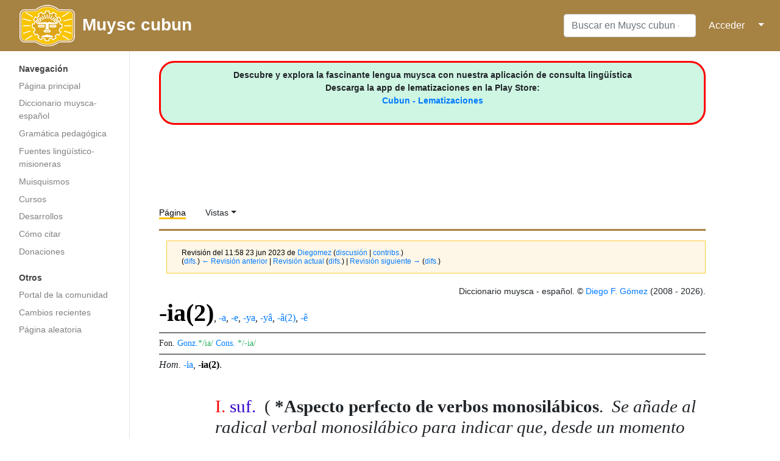

--- FILE ---
content_type: text/html; charset=UTF-8
request_url: https://muysca.cubun.org/index.php?title=-ia(2)&oldid=84201
body_size: 9822
content:
<!DOCTYPE html>
<html class="client-nojs" lang="es" dir="ltr">
<head>
<meta charset="UTF-8"/>
<title>-ia(2) - Muysc cubun - Lengua Muisca</title>
<script>document.documentElement.className="client-js";RLCONF={"wgBreakFrames":!1,"wgSeparatorTransformTable":[",\t."," \t,"],"wgDigitTransformTable":["",""],"wgDefaultDateFormat":"dmy","wgMonthNames":["","enero","febrero","marzo","abril","mayo","junio","julio","agosto","septiembre","octubre","noviembre","diciembre"],"wgRequestId":"6a509a3dcdd141ac97c9a0d4","wgCSPNonce":!1,"wgCanonicalNamespace":"","wgCanonicalSpecialPageName":!1,"wgNamespaceNumber":0,"wgPageName":"-ia(2)","wgTitle":"-ia(2)","wgCurRevisionId":100671,"wgRevisionId":84201,"wgArticleId":3272,"wgIsArticle":!0,"wgIsRedirect":!1,"wgAction":"view","wgUserName":null,"wgUserGroups":["*"],"wgCategories":["Diccionario","Lema con variantes","sufijo","Gramática","Gramática de Lugo","Perfectivo","Pasado relativo","Participio","Cognado uwa central","Cognado damana","Manuscrito 2922 BPRM","Exhortación"],"wgPageContentLanguage":"es","wgPageContentModel":"wikitext","wgRelevantPageName":"-ia(2)","wgRelevantArticleId":3272,
"wgIsProbablyEditable":!1,"wgRelevantPageIsProbablyEditable":!1,"wgRestrictionEdit":[],"wgRestrictionMove":[],"wgPopupsReferencePreviews":!0,"wgPopupsConflictsWithNavPopupGadget":!1};RLSTATE={"site.styles":"ready","noscript":"ready","user.styles":"ready","user":"ready","user.options":"loading","jquery.makeCollapsible.styles":"ready","ext.smw.style":"ready","ext.smw.tooltip.styles":"ready","mediawiki.skinning.interface":"ready","mediawiki.skinning.content.externallinks":"ready","skins.medik":"ready"};RLPAGEMODULES=["ext.smw.style","ext.smw.tooltips","smw.entityexaminer","site","mediawiki.page.startup","mediawiki.page.ready","jquery.makeCollapsible","ext.popups","skins.medik.js"];</script>
<script>(RLQ=window.RLQ||[]).push(function(){mw.loader.implement("user.options@1hzgi",function($,jQuery,require,module){/*@nomin*/mw.user.tokens.set({"patrolToken":"+\\","watchToken":"+\\","csrfToken":"+\\"});mw.user.options.set({"variant":"es"});
});});</script>
<link rel="stylesheet" href="/load.php?lang=es&amp;modules=ext.smw.style%7Cext.smw.tooltip.styles&amp;only=styles&amp;skin=medik"/>
<link rel="stylesheet" href="/load.php?lang=es&amp;modules=jquery.makeCollapsible.styles%7Cmediawiki.skinning.content.externallinks%7Cmediawiki.skinning.interface%7Cskins.medik&amp;only=styles&amp;skin=medik"/>
<script async="" src="/load.php?lang=es&amp;modules=startup&amp;only=scripts&amp;raw=1&amp;skin=medik"></script>
<style>#mw-indicator-mw-helplink {display:none;}</style>
<meta name="ResourceLoaderDynamicStyles" content=""/>
<link rel="stylesheet" href="/load.php?lang=es&amp;modules=site.styles&amp;only=styles&amp;skin=medik"/>
<meta name="generator" content="MediaWiki 1.35.14"/>
<meta name="robots" content="noindex,nofollow"/>
<meta name="viewport" content="width=device-width, initial-scale=1"/>
<link rel="alternate" type="application/rdf+xml" title="-ia(2)" href="/index.php?title=Especial:ExportRDF/-ia(2)&amp;xmlmime=rdf"/>
<link rel="shortcut icon" href="/favicon.ico"/>
<link rel="search" type="application/opensearchdescription+xml" href="/opensearch_desc.php" title="Muysc cubun - Lengua Muisca (es)"/>
<link rel="EditURI" type="application/rsd+xml" href="https://muysca.cubun.org/api.php?action=rsd"/>
<!--[if lt IE 9]><script src="/resources/lib/html5shiv/html5shiv.js"></script><![endif]-->
</head>
<body class="mediawiki ltr sitedir-ltr mw-hide-empty-elt ns-0 ns-subject page--ia_2 rootpage--ia_2 skin-medik action-view"><!-- Google tag (gtag.js) -->
<script async src="https://www.googletagmanager.com/gtag/js?id=G-RZY96TSY0H"></script>
<script>
  window.dataLayer = window.dataLayer || [];
  function gtag(){dataLayer.push(arguments);}
  gtag('js', new Date());

  gtag('config', 'G-RZY96TSY0H');
</script><div id="mw-wrapper"><div id="mw-navbar" role="navigation" class="navbar navbar-expand-lg navbar-light d-flex justify-content-between bg-ws"><div id="mw-navbar-left"><div id="p-logo" class="mw-portlet" role="banner"><span class="mw-hamb"></span><a id="p-banner" class="mw-wiki-title navbar-brand" href="/Portada" title="Visitar la página principal"><div class="logo_cubun"><img src="/skins/Medik/images/wiki_header_logo_simple.png"/><span class="title_cubun">Muysc cubun</span></div></a></div></div><div class="dropdown" id="mw-navbar-right"><form action="/index.php" role="search" class="mw-portlet form-inline my-lg-0" id="p-search"><input type="hidden" value="Especial:Buscar" name="title"/><h3 hidden=""><label for="searchInput">Buscar</label></h3><input type="search" name="search" placeholder="Buscar en Muysc cubun - Lengua Muisca" title="Buscar en Muysc cubun - Lengua Muisca [f]" accesskey="f" id="searchInput" class="form-control mr-sm-2"/><input type="submit" name="go" value="Ir" title="Ir a la página con este nombre exacto si existe" hidden="" id="searchGoButton" class="searchButton btn btn-outline-dark my-2 my-sm-0"/></form><div id="user-tools" class="btn-group"><a href="/Especial:Entrar"><button class="btn btn-link" type="submit">Acceder</button></a><button class="btn btn-link dropdown-toggle dropdown-toggle-split" type="button" data-toggle="dropdown" aria-haspopup="true" aria-expanded="false"><span class="sr-only">&darr;</span></button><div class="dropdown-menu dropdown-menu-right"><div role="navigation" id="p-personal" aria-labelledby="p-personal-label" class="mw-portlet"><a id="p-personal-label" lang="es" dir="ltr" class="nav-link disabled" href="#" role="button">Herramientas personales</a><div class="mw-portlet-body"><ul lang="es" dir="ltr"><li id="pt-login"><a href="/index.php?title=Especial:Entrar&amp;returnto=-ia%282%29&amp;returntoquery=oldid%3D84201" title="Te recomendamos iniciar sesión, aunque no es obligatorio [o]" accesskey="o" class="dropdown-item">Acceder</a></li></ul></div></div></div></div></div></div><div class="container-fluid" id="mw-main-container"><div class="row"><div id="mw-navigation" role="navigation" class="col-12 col-md-3 col-xl-2"><form action="/index.php" role="search" class="mw-portlet form-inline my-lg-0" id="p-search-mobile"><input type="hidden" value="Especial:Buscar" name="title"/><h3 hidden=""><label for="searchInput">Buscar</label></h3><input type="search" name="search" placeholder="Buscar en Muysc cubun - Lengua Muisca" title="Buscar en Muysc cubun - Lengua Muisca [f]" accesskey="f" id="searchInput-mobile" class="form-control mr-sm-2"/><input type="submit" name="go" value="Ir" title="Ir a la página con este nombre exacto si existe" hidden="" id="searchGoButton-mobile" class="searchButton btn btn-outline-dark my-2 my-sm-0"/></form><nav class="nav flex-column"><h2>Menú de navegación</h2><div id="site-navigation"><div role="navigation" id="p-navigation" aria-labelledby="p-navigation-label" class="mw-portlet"><a id="p-navigation-label" lang="es" dir="ltr" class="nav-link disabled" href="#" role="button">Navegación</a><div class="mw-portlet-body"><ul lang="es" dir="ltr"><li id="n-mainpage-description"><a href="/Portada" title="Visitar la página principal [z]" accesskey="z" class="nav-link">Página principal</a></li><li id="n-Diccionario-muysca-espa.C3.B1ol"><a href="/Categor%C3%ADa:Diccionario" class="nav-link">Diccionario muysca-español</a></li><li id="n-Gram.C3.A1tica-pedag.C3.B3gica"><a href="http://subacubun.com" rel="nofollow" target="_blank" class="nav-link">Gramática pedagógica</a></li><li id="n-Fuentes-ling.C3.BC.C3.ADstico-misioneras"><a href="/Fuentes" class="nav-link">Fuentes lingüístico-misioneras</a></li><li id="n-Muisquismos"><a href="/Muisquismos" class="nav-link">Muisquismos</a></li><li id="n-Cursos"><a href="http://moodle.cubun.org" rel="nofollow" target="_blank" class="nav-link">Cursos</a></li><li id="n-Desarrollos"><a href="/Desarrollos" class="nav-link">Desarrollos</a></li><li id="n-C.C3.B3mo-citar"><a href="/Muysccubun_-_Lengua_Muisca:Citas" class="nav-link">Cómo citar</a></li><li id="n-Donaciones"><a href="/Donaciones" class="nav-link">Donaciones</a></li></ul></div></div><div role="navigation" id="p-Otros" aria-labelledby="p-Otros-label" class="mw-portlet"><a id="p-Otros-label" lang="es" dir="ltr" class="nav-link disabled" href="#" role="button">Otros</a><div class="mw-portlet-body"><ul lang="es" dir="ltr"><li id="n-portal"><a href="/muysccubun:Portal_de_la_comunidad" title="Acerca del proyecto, lo que puedes hacer, dónde encontrar información" class="nav-link">Portal de la comunidad</a></li><li id="n-recentchanges"><a href="/Especial:CambiosRecientes" title="Lista de cambios recientes en la wiki [r]" accesskey="r" class="nav-link">Cambios recientes</a></li><li id="n-randompage"><a href="/Especial:Aleatoria" title="Cargar una página al azar [x]" accesskey="x" class="nav-link">Página aleatoria</a></li></ul></div></div>
          <!-- Load Google Adsense Site-navigation-->
          <br>
          <div style="text-align:center; width:100%">
          <script async src="https://pagead2.googlesyndication.com/pagead/js/adsbygoogle.js"></script>
          <!-- chb_entrada -->
          <ins class="adsbygoogle"
               style="display:block"
               data-ad-client="ca-pub-3847155088372764"
               data-ad-slot="7450571392"
               data-ad-format="auto"
               data-full-width-responsive="true"></ins>
          <script>
               (adsbygoogle = window.adsbygoogle || []).push({});
          </script>
          </div>


          </div></nav></div><div class="col-12 col-md-9 col-xl-9 py-md-3 pl-md-5"><div id="siteNotice"><div id="localNotice" lang="es" dir="ltr"><div style="text-align: center; border: 3px solid red; border-radius: 25px; padding: 10px 0; background-color: #CEF6E3;">
<p><b>Descubre y explora la fascinante lengua muysca con nuestra aplicación de consulta lingüística<br />Descarga la app de lematizaciones en la Play Store: </b><br /><b><a target="_blank" rel="nofollow noreferrer noopener" class="external text" href="https://play.google.com/store/apps/details?id=org.cubun.lematization">Cubun - Lematizaciones </a></b>
</p>
</div>
<p><br />
</p></div></div>
      <!-- Load Google Adsense Header-->
      <div style="text-align:center; width:100%">
        <script async src="//pagead2.googlesyndication.com/pagead/js/adsbygoogle.js"></script>
        <!-- chb_horizontal -->
        <ins class="adsbygoogle"
           style="display:inline-block;width:728px;height:90px"
           data-ad-client="ca-pub-3847155088372764"
           data-ad-slot="8927304592"></ins>
        <script>
        (adsbygoogle = window.adsbygoogle || []).push({});
        </script>
      </div>
      <aside role="navigation"><div class="d-flex flex-row"><div role="navigation" id="p-namespaces" aria-labelledby="p-namespaces-label" class="mw-portlet"><a id="p-namespaces-label" lang="es" dir="ltr" class="nav-link disabled" href="#" role="button">Espacios de nombres</a><div class="mw-portlet-body"><div lang="es" dir="ltr"><span id="ca-nstab-main" class="selected"><a href="/-ia(2)" title="Ver la página de contenido [c]" accesskey="c">Página</a></span><span id="ca-talk" class="new"><a href="/index.php?title=Discusi%C3%B3n:-ia(2)&amp;action=edit&amp;redlink=1" rel="discussion" title="Discusión acerca de la página (la página no existe) [t]" accesskey="t">Discusión</a></span></div></div></div><div class="dropdown"><a class="dropdown-toggle" data-toggle="dropdown" aria-haspopup="true" aria-expanded="false">Vistas</a><div class="dropdown-menu dropdown-menu-right"><div role="navigation" id="p-views" aria-labelledby="p-views-label" class="mw-portlet"><a id="p-views-label" lang="es" dir="ltr" class="nav-link disabled" href="#" role="button">Vistas</a><div class="mw-portlet-body"><ul lang="es" dir="ltr"><li id="ca-view" class="selected"><a href="/-ia(2)" class="dropdown-item">Ver</a></li><li id="ca-viewsource"><a href="/index.php?title=-ia(2)&amp;action=edit&amp;oldid=84201" title="Esta página está protegida.&#10;Puedes ver su código fuente [e]" accesskey="e" class="dropdown-item">Ver código</a></li><li id="ca-history"><a href="/index.php?title=-ia(2)&amp;action=history" title="Versiones anteriores de esta página [h]" accesskey="h" class="dropdown-item">Historial</a></li></ul></div></div><div role="navigation" id="p-tb" aria-labelledby="p-tb-label" class="mw-portlet"><a id="p-tb-label" lang="es" dir="ltr" class="nav-link disabled" href="#" role="button">Herramientas</a><div class="mw-portlet-body"><ul lang="es" dir="ltr"><li id="t-whatlinkshere"><a href="/Especial:LoQueEnlazaAqu%C3%AD/-ia(2)" title="Lista de todas las páginas de la wiki que enlazan aquí [j]" accesskey="j" class="dropdown-item">Lo que enlaza aquí</a></li><li id="t-recentchangeslinked"><a href="/Especial:CambiosEnEnlazadas/-ia(2)" rel="nofollow" title="Cambios recientes en las páginas que enlazan con esta [k]" accesskey="k" class="dropdown-item">Cambios relacionados</a></li><li id="t-upload"><a href="https://archivos.cubun.org/Special:Upload" title="Subir archivos [u]" accesskey="u" class="dropdown-item">Subir archivo</a></li><li id="t-specialpages"><a href="/Especial:P%C3%A1ginasEspeciales" title="Lista de todas las páginas especiales [q]" accesskey="q" class="dropdown-item">Páginas especiales</a></li><li id="t-print"><a href="javascript:print();" rel="alternate" title="Versión imprimible de esta página [p]" accesskey="p" class="dropdown-item">Versión para imprimir</a></li><li id="t-permalink"><a href="/index.php?title=-ia(2)&amp;oldid=84201" title="Enlace permanente a esta versión de la página" class="dropdown-item">Enlace permanente</a></li><li id="t-info"><a href="/index.php?title=-ia(2)&amp;action=info" title="Más información sobre esta página" class="dropdown-item">Información de la página</a></li><li id="t-smwbrowselink"><a href="/Especial:Browse/:-2Dia(2)" rel="search" class="dropdown-item">Explorar propiedades</a></li><li id="t-smwbrowselink"><a href="/Especial:Browse/:-2Dia(2)" rel="search" class="dropdown-item">Explorar propiedades</a></li></ul></div></div></div></div></div></aside><div class="mw-body" id="content" role="main"><div class="mw-indicators mw-body-content">
<div id="mw-indicator-smw-entity-examiner" class="mw-indicator"><div class="smw-entity-examiner smw-indicator-vertical-bar-loader" data-subject="-ia(2)#0##" data-dir="ltr" data-uselang="" title="Running an examiner in the background"></div></div>
</div>
<div id="siteSub">De Muysc cubun - Lengua Muisca</div><div class="mw-body-content" id="bodyContent"><div id="contentSub"><p><div class="mw-revision warningbox"><div id="mw-revision-info">Revisión del 11:58 23 jun 2023 de <a href="/Usuario:Diegomez" class="mw-userlink" title="Usuario:Diegomez"><bdi>Diegomez</bdi></a> <span class="mw-usertoollinks">(<a href="/Usuario_discusi%C3%B3n:Diegomez" class="mw-usertoollinks-talk" title="Usuario discusión:Diegomez">discusión</a> | <a href="/Especial:Contribuciones/Diegomez" class="mw-usertoollinks-contribs" title="Especial:Contribuciones/Diegomez">contribs.</a>)</span></div><div id="mw-revision-nav">(<a href="/index.php?title=-ia(2)&amp;diff=prev&amp;oldid=84201" title="-ia(2)">difs.</a>) <a href="/index.php?title=-ia(2)&amp;direction=prev&amp;oldid=84201" title="-ia(2)">← Revisión anterior</a> | <a href="/-ia(2)" title="-ia(2)">Revisión actual</a> (<a href="/index.php?title=-ia(2)&amp;diff=cur&amp;oldid=84201" title="-ia(2)">difs.</a>) | <a href="/index.php?title=-ia(2)&amp;direction=next&amp;oldid=84201" title="-ia(2)">Revisión siguiente →</a> (<a href="/index.php?title=-ia(2)&amp;diff=next&amp;oldid=84201" title="-ia(2)">difs.</a>)</div></div></p><p></p></div><div id="mw-content-text" lang="es" dir="ltr" class="mw-content-ltr"><div class="mw-parser-output"><p id="hiden_resume">
<span class="smw-subobject-entity"><a href="/-ia(2)#I" title="-ia(2)">-ia(2)#I</a></span> <a href="/index.php?title=suf.&amp;action=edit&amp;redlink=1" class="new" title="suf. (la página no existe)">suf.</a>  (Se añade al radical verbal monosilábico para indicar que, desde un momento no muy lejano hasta el momento del reporte, una acción ha ocurrido. La definición de este sufijo sigue estando incompleto. Fue descrito por los gramático-misioneros como 'participio pasado')&#160;|| <span class="smw-subobject-entity"><a href="/-ia(2)#II" title="-ia(2)">-ia(2)#II</a></span>  <a href="/index.php?title=suf.&amp;action=edit&amp;redlink=1" class="new" title="suf. (la página no existe)">suf.</a>  (Indica el modo exhortativo. En las fuentes aparece como 'imperativo segundo')&#160;|| <span class="smw-subobject-entity"><a href="/-ia(2)#III" title="-ia(2)">-ia(2)#III</a></span>    &#160;|| <span class="smw-subobject-entity"><a href="/-ia(2)#IV" title="-ia(2)">-ia(2)#IV</a></span>    &#160;|| <span class="smw-subobject-entity"><a href="/-ia(2)#V" title="-ia(2)">-ia(2)#V</a></span>    &#160;|| <span class="smw-subobject-entity"><a href="/-ia(2)#L_I" title="-ia(2)">-ia(2)#L I</a></span>    
</p><div style="text-align:right">Diccionario muysca - español. © <a href="/Usuario:Diegomez" title="Usuario:Diegomez">Diego F. Gómez</a>
(2008 - 2026).</div>
<div id="lexema">
<h1 title="Significado de -ia(2)" id="titulo"><span id="-ia(2),_-a,_-e,_-ya,_-yâ,_-â(2),_-ê"></span><span class="mw-headline" id="-ia.282.29.2C_-a.2C_-e.2C_-ya.2C_-y.C3.A2.2C_-.C3.A2.282.29.2C_-.C3.AA"><b>-ia(2)</b><span style="font-size:16px" title="Variantes ortográficas">, <span class="smw-format list-format"><span class="smw-row"><span class="smw-field"><span class="smw-value"><a href="/-a" title="-a">-a</a></span></span></span>, <span class="smw-row"><span class="smw-field"><span class="smw-value"><a href="/-e" title="-e">-e</a></span></span></span>, <span class="smw-row"><span class="smw-field"><span class="smw-value"><a href="/-ya" title="-ya">-ya</a></span></span></span>, <span class="smw-row"><span class="smw-field"><span class="smw-value"><a href="/-y%C3%A2" title="-yâ">-yâ</a></span></span></span>, <span class="smw-row"><span class="smw-field"><span class="smw-value"><a href="/-%C3%A2(2)" title="-â(2)">-â(2)</a></span></span></span>, <span class="smw-row"><span class="smw-field"><span class="smw-value"><a href="/-%C3%AA" title="-ê">-ê</a></span></span></span></span></span></span></h1> <div style="font-size:14px; border: 1px solid #000; border-right: 0; border-left: 0; margin: 5px 0; padding: 5px 0;">   <span title="Otras propuestas fonológicas"> Fon. </span><span title="Según González de Pérez, 2006." style="color:#0080FF">Gonz.</span><span id="fon_gon">*/ia/</span> <span title="Según Adolfo Constenla, 1984." style="color:#0080FF">Cons.</span>
<span id="fon_cons">*/-ia/</span> </div><div style="font-size:16px">  <span style="align:right"> <span title="Homógrafos"><i>Hom.</i></span> <span class="smw-format list-format"><span class="smw-row"><span class="smw-field"><span class="smw-value"><a href="/-ia" title="-ia">-ia</a></span></span></span>, <span class="smw-row"><span class="smw-field"><span class="smw-value"><a class="mw-selflink selflink">-ia(2)</a></span></span></span></span>.</span>  
</div>
<ol id="acep_level_1">
<span style="display: none;">i:i
0:ɾ
a:a </span>


<div id="acepcion">
<span id="num_acep">I.</span>&#160;<span id="cat_gra" title="sufijo">suf.</span>  <span id="equi"></span>&#160;( <b>&#42;Aspecto perfecto de verbos monosilábicos</b>.&#160; <span id="def">Se añade al radical verbal monosilábico para indicar que, desde un momento no muy lejano hasta el momento del reporte, una acción ha ocurrido. La definición de este sufijo sigue estando incompleto. Fue descrito por los gramático-misioneros como 'participio pasado'</span>.&#160;&#160;<span id="cat_gra" title="Gramática">Gram.</span> 1. Si el radical verbal termina en <i>-que</i> o <i>-quy</i>, se reemplaza esta terminación con <i>-c</i> y se usa el alomorfo <i>-a</i>.  2. Si el radical verbal termina en <i>i</i>, se usa más el alomorfo -e.  3. Si el antiguo radical verbal terminaba en <i>*-ique</i>, se reemplaza la terminación supérstite <i>-que</i> con <i>z</i> y se usa el alomorfo <i>-a</i> . 4. Este morfema es concordante con los actantes del tercer grupo.)</div>            
<p id="sangria" style="; background-color:#FFE87C; border:1px solid #000; padding: 5px;">Vomitar. <i>Bcosqua</i>, neutro. Ymp[erativ]o, <i>abco</i>. Part[icipi]os: <i>chabcosca, chabco<u>ia</u>, chabconga</i>. Yten <i>chabcuesca, chabcuenga. Ue bgasqua</i>, es dar arq[ue]adas. [sic] (Gómez &amp; Torres, 2013) - <i><a target="_blank" rel="nofollow noreferrer noopener" class="external text" href="http://muysca.cubun.org/Manuscrito_158_BNC/Vocabulario/fol_123v">Ms. 158. Voc. fol. 123v</a></i>  </p>
<p id="sangria" style="; background-color:#FFE87C; border:1px solid #000; padding: 5px;">Abrir la boca. <i>Abgasqua, amgasqua</i>, etc. Abre la boca, <i>a, so</i>; partiçipios, <i>achahasca, achaha<u>ia</u>, achahanynga</i>. [sic] (Gómez &amp; Torres, 2013) - <i><a target="_blank" rel="nofollow noreferrer noopener" class="external text" href="http://muysca.cubun.org/Manuscrito_158_BNC/Vocabulario/fol_3r">Ms. 158. Voc. fol. 3r</a></i>  </p>
<p id="sangria" style="; background-color:#FFE87C; border:1px solid #000; padding: 5px;">Cojer hojas. <i>Zbiasqua</i>. Ymperatiuo, <i>io</i>. Partiçipios: <i>chaiasca, chaia<u>ia</u>, chaianga</i>. [sic] (Gómez &amp; Torres, 2013) - <i><a target="_blank" rel="nofollow noreferrer noopener" class="external text" href="http://muysca.cubun.org/Manuscrito_158_BNC/Vocabulario/fol_39r">Ms. 158. Voc. fol. 39r</a></i>  </p>
<p id="sangria" style="; background-color:#FFE87C; border:1px solid #000; padding: 5px;">Cojer cosas menudas, una aquí y otra allí. <i>Zemisqua</i>. Pretérito, <i>zemi</i>. Ymperatiuo, <i>fiu</i>. Partiçipios: <i>chafisca, chafi<u>e</u>, chafinga</i>. [sic] (Gómez &amp; Torres, 2013) - <i><a target="_blank" rel="nofollow noreferrer noopener" class="external text" href="http://muysca.cubun.org/Manuscrito_158_BNC/Vocabulario/fol_39r">Ms. 158. Voc. fol. 39r</a></i>  </p>
<p id="sangria" style="; background-color:#FFE87C; border:1px solid #000; padding: 5px;">Nadie me lo a preguntado = <i>chahac zi<u>e</u> magueza</i> =<br />
Nadie me lo a dho = <i>chahac uz<u>a</u> magueza</i> = [sic] (Gómez &amp; Torres, 2013) - <i><a target="_blank" rel="nofollow noreferrer noopener" class="external text" href="http://muysca.cubun.org/Manuscrito_158_BNC/Vocabulario/fol_89r">Ms. 158. Voc. fol. 89r</a></i>  </p>
<p id="sangria" style="; background-color:#FFE87C; border:1px solid #000; padding: 5px;">Escriuir. <i>Bchihisqua</i>. Pretérito, <i>bchihique</i>. Ymperatiuo, <i>chihicu</i>. Partiçipios: <i>chachihisca, chachihic<u>a</u>, chachihinga</i>. [sic] (Gómez &amp; Torres, 2013) - <i><a target="_blank" rel="nofollow noreferrer noopener" class="external text" href="http://muysca.cubun.org/Manuscrito_158_BNC/Vocabulario/fol_74r">Ms. 158. Voc. fol. 74r</a></i>  </p>
<p id="sangria" style="; background-color:#ECD872; border:1px solid #000; padding: 5px;"><i>maguʒh<u>â</u> puɣnnuqɣ vmpuɣqɤn cħoqɣ</i>... [que bien dijiste desde todo tu corazón] (Dueñas G., Gómez D. &amp; Melo L, 2011.) - <i><a target="_blank" rel="nofollow noreferrer noopener" class="external text" href="http://muysca.cubun.org/Gramática_de_Lugo/fol_156r">Gra. Lu. fol. 156r</a></i>  </p>
<p id="sangria" style="; background-color:#FFE87C; border:1px solid #000; padding: 5px;">Deçir. <i>Zegusqua</i>. Pretérito, <i>zeguque</i>. Ymperatiuo, <i>uzu</i>. Partiçipios: <i>chaguisca, chauz<u>a</u>, chaguinga</i>. [sic] (Gómez &amp; Torres, 2013) - <i><a target="_blank" rel="nofollow noreferrer noopener" class="external text" href="http://muysca.cubun.org/Manuscrito_158_BNC/Vocabulario/fol_52v">Ms. 158. Voc. fol. 52v</a></i>  </p>
<p id="sangria" style="; background-color:#FFE87C; border:1px solid #000; padding: 5px;">Abrir los ojos. <i>Zupqua zemisqua, mupqua mmisqua, opquaz amisqua</i>. Pret[érit]o, <i>zupqua zemique</i>. Ymperatiuo, <i>mupqua uizu</i>, abre tú los ojos. Partiçipios: <i>zupqua chauisca, zupqua chauiz<u>a</u>, zupqua chauinga</i>. [sic] (Gómez &amp; Torres, 2013) - <i><a target="_blank" rel="nofollow noreferrer noopener" class="external text" href="http://muysca.cubun.org/Manuscrito_158_BNC/Vocabulario/fol_3r">Ms. 158. Voc. fol. 3r</a></i>  </p><p id="sangria" style="text-align:justify;; &#123;&#123;&#123;2&#125;&#125;&#125;"><i>Ver también "Perfectivo"</i>: <span class="smw-format list-format"><span class="smw-row"><span class="smw-field"><span class="smw-value"><a href="/-cua" title="-cua">-cua</a></span></span></span>, <span class="smw-row"><span class="smw-field"><span class="smw-value"><a class="mw-selflink selflink">-ia(2)</a></span></span></span>, <span class="smw-row"><span class="smw-field"><span class="smw-value"><a href="/-o" title="-o">-o</a></span></span></span>, <span class="smw-row"><span class="smw-field"><span class="smw-value"><a href="/-ua(4)" title="-ua(4)">-ua(4)</a></span></span></span>, <span class="smw-row"><span class="smw-field"><span class="smw-value"><a href="/-uca" title="-uca">-uca</a></span></span></span>, <span class="smw-row"><span class="smw-field"><span class="smw-value"><a href="/-%E2%88%85" title="-∅">-∅</a></span></span></span></span></p><p id="sangria" style="text-align:justify;; &#123;&#123;&#123;2&#125;&#125;&#125;"><i>Ver también "Pasado relativo"</i>: <span class="smw-format list-format"><span class="smw-row"><span class="smw-field"><span class="smw-value"><a class="mw-selflink selflink">-ia(2)</a></span></span></span>, <span class="smw-row"><span class="smw-field"><span class="smw-value"><a href="/-ua(4)" title="-ua(4)">-ua(4)</a></span></span></span></span></p><p id="sangria" style="text-align:justify;; &#123;&#123;&#123;2&#125;&#125;&#125;"><i>Ver también "Participio"</i>: <span class="smw-format list-format"><span class="smw-row"><span class="smw-field"><span class="smw-value"><a href="/-cua" title="-cua">-cua</a></span></span></span>, <span class="smw-row"><span class="smw-field"><span class="smw-value"><a href="/-guesca" title="-guesca">-guesca</a></span></span></span>, <span class="smw-row"><span class="smw-field"><span class="smw-value"><a class="mw-selflink selflink">-ia(2)</a></span></span></span>, <span class="smw-row"><span class="smw-field"><span class="smw-value"><a href="/-nga" title="-nga">-nga</a></span></span></span>, <span class="smw-row"><span class="smw-field"><span class="smw-value"><a href="/-sca" title="-sca">-sca</a></span></span></span>, <span class="smw-row"><span class="smw-field"><span class="smw-value"><a href="/-ua(4)" title="-ua(4)">-ua(4)</a></span></span></span></span></p>
<dl><dd>1. En tercera persona señala estados recordados como permanentes o estáticos</dd></dl>
<p id="sangria" style="; background-color:#FFE87C; border:1px solid #000; padding: 5px;">Camino que ua al pueblo = <i>puebloc sa<u>ia</u> ie</i>, L, <i>puebloc zona ie</i> = [sic] (Gómez &amp; Torres, 2013) - <i><a target="_blank" rel="nofollow noreferrer noopener" class="external text" href="http://muysca.cubun.org/Manuscrito_158_BNC/Vocabulario/fol_35v">Ms. 158. Voc. fol. 35v</a></i>  </p>
<div class="mw-collapsible mw-collapsed" data-expandtext="uwa central" data-collapsetext="Ocultar" style="text-align:right; font-family:Times New Roman; font-size:12px"><a target="_blank" rel="nofollow noreferrer noopener" class="external text" href="https://iso639-3.sil.org/code/tuf">uwa central</a>: <a target="_blank" rel="nofollow noreferrer noopener" class="external text" href="http://uwa.cubun.org/-ira/-iri">-ira/-iri</a> - <i>Pasado inmediato</i> (Headland
)</div>
<div class="mw-collapsible mw-collapsed" data-expandtext="damana" data-collapsetext="Ocultar" style="text-align:right; font-family:Times New Roman; font-size:12px"><a target="_blank" rel="nofollow noreferrer noopener" class="external text" href="https://iso639-3.sil.org/code/mbp">damana</a>: <a target="_blank" rel="nofollow noreferrer noopener" class="external text" href="http://wiwa.cubun.org/-a">-a</a> - <i>Perfectivo</i> (Trillos
)</div>
<p id="sangria" style="text-align:justify;; &#123;&#123;&#123;2&#125;&#125;&#125;"><i>Comentarios</i>: Más información sobre la palatalización de *k en verbos monosilábicos en Ensayos de Lingüística Histórica del muysca de Bogotá, Gómez, infieri.</p>
<p><br />
</p><p><br />
</p>
<div id="acepcion">
<span id="num_acep">II.</span>&#160;<span id="cat_gra" title="sufijo">suf.</span>  <span id="equi"></span>&#160;( <span id="def">Indica el modo exhortativo. En las fuentes aparece como 'imperativo segundo'</span>.&#160;)</div>              
<p id="sangria" style="; background-color:#ECD872; border:1px solid #000; padding: 5px;">Haz tu. <i>qɣû</i>, vel, <i>Maqɣyâ</i>.<br />Haga aquel. <i>qɣyâ</i>. (Dueñas G., Gómez D. &amp; Melo L, 2011.) - <i><a target="_blank" rel="nofollow noreferrer noopener" class="external text" href="http://muysca.cubun.org/Gramática_de_Lugo/fol_35r">Gra. Lu. fol. 35r</a></i>  </p>
<p id="sangria" style="; background-color:#ECD872; border:1px solid #000; padding: 5px;">Noteſe de paſo que con eſta ſegunda voz de imperatiuo ſiempre vſamos de eſte pronombre <i>Mâ</i>. que es de ſegunda perſona Para, el numero ſingular, y <i>Mi</i>, para el numero Plural, como<br />  <i>Ma Toc<u>â</u></i>, raja tu.<br />  <i>Mi Toc<u>â</u></i>, rajad voſotros. (Dueñas G., Gómez D. &amp; Melo L, 2011.) - <i><a target="_blank" rel="nofollow noreferrer noopener" class="external text" href="http://muysca.cubun.org/Gramática_de_Lugo/fol_81r">Gra. Lu. fol. 81r</a></i>  </p>
<p id="sangria" style="; background-color:#ECE5B6; border:1px solid #000; padding: 5px;">travajar &#61; <i>ichosqua</i>. imp. <i>achocu, machoc<u>a</u></i>. [sic] (Giraldo &amp; Gómez, 2012) - <i><a target="_blank" rel="nofollow noreferrer noopener" class="external text" href="http://coleccionmutis.cubun.org/Manuscrito_2922_BPRM/Vocabulario/fol_41r">Ms. 2922. Voc. fol. 41r</a></i>  </p><p id="sangria" style="text-align:justify;; &#123;&#123;&#123;2&#125;&#125;&#125;"><i>Ver también "Exhortación"</i>: <span class="smw-format list-format"><span class="smw-row"><span class="smw-field"><span class="smw-value"><a href="/-co" title="-co">-co</a></span></span></span>, <span class="smw-row"><span class="smw-field"><span class="smw-value"><a href="/-ne" title="-ne">-ne</a></span></span></span>, <span class="smw-row"><span class="smw-field"><span class="smw-value"><a href="/achi" title="achi">achi</a></span></span></span>, <span class="smw-row"><span class="smw-field"><span class="smw-value"><a href="/bana" title="bana">bana</a></span></span></span>, <span class="smw-row"><span class="smw-field"><span class="smw-value"><a href="/banai" title="banai">banai</a></span></span></span>, <span class="smw-row"><span class="smw-field"><span class="smw-value"><a href="/ma-" title="ma-">ma-</a></span></span></span></span></p></ol></div>
<!-- 
NewPP limit report
Cached time: 20260119091230
Cache expiry: 86400
Dynamic content: false
Complications: []
[SMW] In‐text annotation parser time: 0.229 seconds
CPU time usage: 0.216 seconds
Real time usage: 3.261 seconds
Preprocessor visited node count: 1485/1000000
Post‐expand include size: 37181/2097152 bytes
Template argument size: 14833/2097152 bytes
Highest expansion depth: 9/40
Expensive parser function count: 0/100
Unstrip recursion depth: 0/20
Unstrip post‐expand size: 6/5000000 bytes
-->
<!--
Transclusion expansion time report (%,ms,calls,template)
100.00% 2492.434      1 -total
 61.96% 1544.351      1 Plantilla:MUI-ESP
 49.72% 1239.215      1 Plantilla:resumen
 12.18%  303.599      4 Plantilla:sema
  7.40%  184.356      9 Plantilla:voc_158
  6.48%  161.619      1 Plantilla:I
  5.05%  125.923     13 Plantilla:cita
  4.60%  114.738      2 Plantilla:acepcion
  2.98%   74.280      1 Plantilla:II
  2.68%   66.914      1 Plantilla:tuf
-->
</div></div><div class="visualClear"></div>

      <!-- Load Facebook SDK for JavaScript -->
      <br>
      <div style="text-align:center; width:100%">
        <div id="fb-root"></div>
          <script>(function(d, s, id) {
          var js, fjs = d.getElementsByTagName(s)[0];
          if (d.getElementById(id)) return;
          js = d.createElement(s); js.id = id;
          js.src = "https://connect.facebook.net/es_ES/sdk.js#xfbml=1&version=v3.0";
          fjs.parentNode.insertBefore(js, fjs);
          }(document, 'script', 'facebook-jssdk'));</script>

          <!-- Your like button code -->
          <div class="fb-like" 
          data-href="https://www.facebook.com/muysccubun" 
          data-layout="standard" 
          data-action="like" 
          data-show-faces="true">
        </div>
      </div>



      <!-- Load Google Adsense Footer -->
      <div style="text-align:center; width:100%">
      <br>
      <br>
      <script async src="https://pagead2.googlesyndication.com/pagead/js/adsbygoogle.js"></script>
      <ins class="adsbygoogle"
           style="display:block; text-align:center;"
           data-ad-layout="in-article"
           data-ad-format="fluid"
           data-ad-client="ca-pub-3847155088372764"
           data-ad-slot="4430697853"></ins>
      <script>
           (adsbygoogle = window.adsbygoogle || []).push({});
      </script>
      </div>
      <div class="printfooter">Obtenido de «<a dir="ltr" href="https://muysca.cubun.org/index.php?title=-ia(2)&amp;oldid=84201">https://muysca.cubun.org/index.php?title=-ia(2)&amp;oldid=84201</a>»</div><div id="catlinks" class="catlinks" data-mw="interface"><div id="mw-normal-catlinks" class="mw-normal-catlinks"><a href="/Especial:Categor%C3%ADas" title="Especial:Categorías">Categorías</a>: <ul><li><a href="/Categor%C3%ADa:Diccionario" title="Categoría:Diccionario">Diccionario</a></li><li><a href="/index.php?title=Categor%C3%ADa:Lema_con_variantes&amp;action=edit&amp;redlink=1" class="new" title="Categoría:Lema con variantes (la página no existe)">Lema con variantes</a></li><li><a href="/index.php?title=Categor%C3%ADa:sufijo&amp;action=edit&amp;redlink=1" class="new" title="Categoría:sufijo (la página no existe)">sufijo</a></li><li><a href="/index.php?title=Categor%C3%ADa:Gram%C3%A1tica&amp;action=edit&amp;redlink=1" class="new" title="Categoría:Gramática (la página no existe)">Gramática</a></li><li><a href="/Categor%C3%ADa:Gram%C3%A1tica_de_Lugo" title="Categoría:Gramática de Lugo">Gramática de Lugo</a></li><li><a href="/index.php?title=Categor%C3%ADa:Perfectivo&amp;action=edit&amp;redlink=1" class="new" title="Categoría:Perfectivo (la página no existe)">Perfectivo</a></li><li><a href="/index.php?title=Categor%C3%ADa:Pasado_relativo&amp;action=edit&amp;redlink=1" class="new" title="Categoría:Pasado relativo (la página no existe)">Pasado relativo</a></li><li><a href="/index.php?title=Categor%C3%ADa:Participio&amp;action=edit&amp;redlink=1" class="new" title="Categoría:Participio (la página no existe)">Participio</a></li><li><a href="/Categor%C3%ADa:Cognado_uwa_central" title="Categoría:Cognado uwa central">Cognado uwa central</a></li><li><a href="/Categor%C3%ADa:Cognado_damana" title="Categoría:Cognado damana">Cognado damana</a></li><li><a href="/Categor%C3%ADa:Manuscrito_2922_BPRM" title="Categoría:Manuscrito 2922 BPRM">Manuscrito 2922 BPRM</a></li><li><a href="/index.php?title=Categor%C3%ADa:Exhortaci%C3%B3n&amp;action=edit&amp;redlink=1" class="new" title="Categoría:Exhortación (la página no existe)">Exhortación</a></li></ul></div></div></div></div></div></div></div><div id="footer" role="contentinfo" lang="es" dir="ltr"><ul id="footer-icons"><li id="footer-poweredbyico" class="footer-icons"> ― <a href="https://www.mediawiki.org/" target="_blank">Powered by MediaWiki</a> ― <a href="https://www.semantic-mediawiki.org/wiki/Semantic_MediaWiki" target="_blank">Powered by Semantic MediaWiki</a></li></ul><div id="footer-list"><ul id="footer-info"><li id="footer-info-lastmod"> Esta página se editó por última vez el 17 sep 2025 a las 10:50.</li></ul><ul id="footer-places"><li id="footer-places-privacy"><a href="/muysccubun:Pol%C3%ADtica_de_privacidad" title="muysccubun:Política de privacidad">Política de privacidad</a></li><li id="footer-places-about"><a href="/muysccubun:Acerca_de" title="muysccubun:Acerca de">Acerca de Muysc cubun - Lengua Muisca</a></li><li id="footer-places-disclaimer"><a href="/muysccubun:Descargo_general" title="muysccubun:Descargo general">Descargos</a></li></ul></div><div class="visualClear"></div></div></div>
<script>(RLQ=window.RLQ||[]).push(function(){mw.config.set({"wgPageParseReport":{"smw":{"limitreport-intext-parsertime":0.229},"limitreport":{"cputime":"0.216","walltime":"3.261","ppvisitednodes":{"value":1485,"limit":1000000},"postexpandincludesize":{"value":37181,"limit":2097152},"templateargumentsize":{"value":14833,"limit":2097152},"expansiondepth":{"value":9,"limit":40},"expensivefunctioncount":{"value":0,"limit":100},"unstrip-depth":{"value":0,"limit":20},"unstrip-size":{"value":6,"limit":5000000},"timingprofile":["100.00% 2492.434      1 -total"," 61.96% 1544.351      1 Plantilla:MUI-ESP"," 49.72% 1239.215      1 Plantilla:resumen"," 12.18%  303.599      4 Plantilla:sema","  7.40%  184.356      9 Plantilla:voc_158","  6.48%  161.619      1 Plantilla:I","  5.05%  125.923     13 Plantilla:cita","  4.60%  114.738      2 Plantilla:acepcion","  2.98%   74.280      1 Plantilla:II","  2.68%   66.914      1 Plantilla:tuf"]},"cachereport":{"timestamp":"20260119091230","ttl":86400,"transientcontent":false}}});mw.config.set({"wgBackendResponseTime":4595});});</script></body></html>

--- FILE ---
content_type: text/html; charset=utf-8
request_url: https://www.google.com/recaptcha/api2/aframe
body_size: 267
content:
<!DOCTYPE HTML><html><head><meta http-equiv="content-type" content="text/html; charset=UTF-8"></head><body><script nonce="eC3mWotq75bTv1MXJV88cw">/** Anti-fraud and anti-abuse applications only. See google.com/recaptcha */ try{var clients={'sodar':'https://pagead2.googlesyndication.com/pagead/sodar?'};window.addEventListener("message",function(a){try{if(a.source===window.parent){var b=JSON.parse(a.data);var c=clients[b['id']];if(c){var d=document.createElement('img');d.src=c+b['params']+'&rc='+(localStorage.getItem("rc::a")?sessionStorage.getItem("rc::b"):"");window.document.body.appendChild(d);sessionStorage.setItem("rc::e",parseInt(sessionStorage.getItem("rc::e")||0)+1);localStorage.setItem("rc::h",'1768813954424');}}}catch(b){}});window.parent.postMessage("_grecaptcha_ready", "*");}catch(b){}</script></body></html>